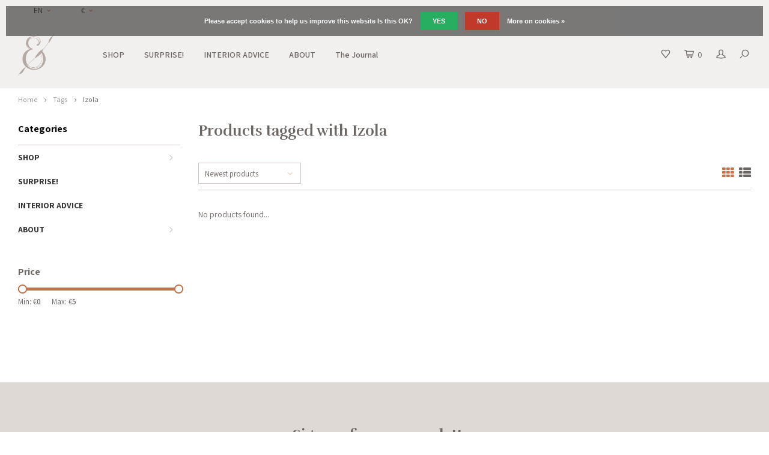

--- FILE ---
content_type: text/css; charset=UTF-8
request_url: https://cdn.webshopapp.com/shops/10757/themes/147782/assets/custom.css?20221001173713
body_size: 905
content:
/* 20220920171055 - v2 */
.gui,
.gui-block-linklist li a {
  color: #6c6663;
}

.gui-page-title,
.gui a.gui-bold,
.gui-block-subtitle,
.gui-table thead tr th,
.gui ul.gui-products li .gui-products-title a,
.gui-form label,
.gui-block-title.gui-dark strong,
.gui-block-title.gui-dark strong a,
.gui-content-subtitle {
  color: #df9925;
}

.gui-block-inner strong {
  color: #848484;
}

.gui a {
  color: #7696ad;
}

.gui-input.gui-focus,
.gui-text.gui-focus,
.gui-select.gui-focus {
  border-color: #7696ad;
  box-shadow: 0 0 2px #7696ad;
}

.gui-select.gui-focus .gui-handle {
  border-color: #7696ad;
}

.gui-block,
.gui-block-title,
.gui-buttons.gui-border,
.gui-block-inner,
.gui-image {
  border-color: #8d8d8d;
}

.gui-block-title {
  color: #333333;
  background-color: #ffffff;
}

.gui-content-title {
  color: #333333;
}

.gui-form .gui-field .gui-description span {
  color: #6c6663;
}

.gui-block-inner {
  background-color: #f4f4f4;
}

.gui-block-option {
  border-color: #ededed;
  background-color: #f9f9f9;
}

.gui-block-option-block {
  border-color: #ededed;
}

.gui-block-title strong {
  color: #333333;
}

.gui-line,
.gui-cart-sum .gui-line {
  background-color: #cbcbcb;
}

.gui ul.gui-products li {
  border-color: #dcdcdc;
}

.gui-block-subcontent,
.gui-content-subtitle {
  border-color: #dcdcdc;
}

.gui-faq,
.gui-login,
.gui-password,
.gui-register,
.gui-review,
.gui-sitemap,
.gui-block-linklist li,
.gui-table {
  border-color: #dcdcdc;
}

.gui-block-content .gui-table {
  border-color: #ededed;
}

.gui-table thead tr th {
  border-color: #cbcbcb;
  background-color: #f9f9f9;
}

.gui-table tbody tr td {
  border-color: #ededed;
}

.gui a.gui-button-large,
.gui a.gui-button-small {
  border-color: #8d8d8d;
  color: #333333;
  background-color: #ffffff;
}

.gui a.gui-button-large.gui-button-action,
.gui a.gui-button-small.gui-button-action {
  border-color: #8d8d8d;
  color: #333333;
  background-color: #ffffff;
}

.gui a.gui-button-large:active,
.gui a.gui-button-small:active {
  background-color: #cccccc;
  border-color: #707070;
}

.gui a.gui-button-large.gui-button-action:active,
.gui a.gui-button-small.gui-button-action:active {
  background-color: #cccccc;
  border-color: #707070;
}

.gui-input,
.gui-text,
.gui-select,
.gui-number {
  border-color: #8d8d8d;
  background-color: #ffffff;
}

.gui-select .gui-handle,
.gui-number .gui-handle {
  border-color: #8d8d8d;
}

.gui-number .gui-handle a {
  background-color: #ffffff;
}

.gui-input input,
.gui-number input,
.gui-text textarea,
.gui-select .gui-value {
  color: #333333;
}

.gui-progressbar {
  background-color: #9fc3bf;
}

/* custom */
.products .product .price .unit-price{display:none;}


.option-wrap.product-linked {
  padding-top: 30px;
}
.option-wrap.product-linked label {
  display: block;
  font-size: 12px;
  margin-bottom: 3px;
}

.option-wrap.product-linked .linked-options {
  display: flex;
  flex-direction: row;
  flex-wrap: wrap;
  margin: -5px;
  padding-top: 5px;
}

.option-wrap.product-linked .linked-options .option a {
  padding: 5px;
  display: flex;
}

.option .color-dot {
  min-width: 18px;
  max-width: 18px;
  min-height: 18px;
  max-height: 18px;
  border-radius: 50%;
  display: inline-block;
}
.option.active .color-dot {
  min-width: 20px;
  max-width: 20px;
  min-height: 20px;
  max-height: 20px;
  border-radius: 50%;
  border: 1px solid #333;
  position: relative;
}
.option.active .color-dot:before {
  content: '';
  min-width: 18px;
  max-width: 18px;
  min-height: 18px;
  max-height: 168x;
  border-radius: 50%;
  position: absolute;
  border: 1px solid #fff;
  top: 0;
  left: 0;
}

.color-dot.color-boucle-ecru {background-color: #EDE9DF;}
.color-dot.color-boucle-charcoal {background-color: #565144;}
.color-dot.color-vintage-charcoal {background-color: #8F8C84;}
.color-dot.color-vintage-mist {background-color: #E7E3DA;}
.color-dot.color-waffle-charcoal {background-color: #9A9790;}
.color-dot.color-waffle-zand {background-color: #E0DBD1;}
.color-dot.color-waffle-stone {background-color: #D2D2D2;}

.color-dot.color-terracotta {background-color: #8C501B;}
.color-dot.color-cashmere {background-color: #E4DFD6;}
.color-dot.color-wit {background-color: #FFFFFF;}
.color-dot.color-lichtgrijs {background-color: #E5E5E5;}
.color-dot.color-olijf {background-color: #6C5E2C;}
.color-dot.color-donkergrijs {background-color: #696458;}
.color-dot.color-zwart {background-color: #000000;}
.color-dot.color-naturel {background-color: #D39600;}
.color-dot.color-zand {background-color: #D2C7AE;}
.color-dot.color-roze {background-color: #E8D4E1;}
.color-dot.color-forest {background-color: #86AF73;}
.color-dot.color-mintgroen {background-color: #CEE3C5;}
.color-dot.color-donkerblauw {background-color: #090971;}


--- FILE ---
content_type: text/javascript;charset=utf-8
request_url: https://www.moesengriet.nl/en/services/stats/pageview.js
body_size: -411
content:
// SEOshop 17-01-2026 01:03:56